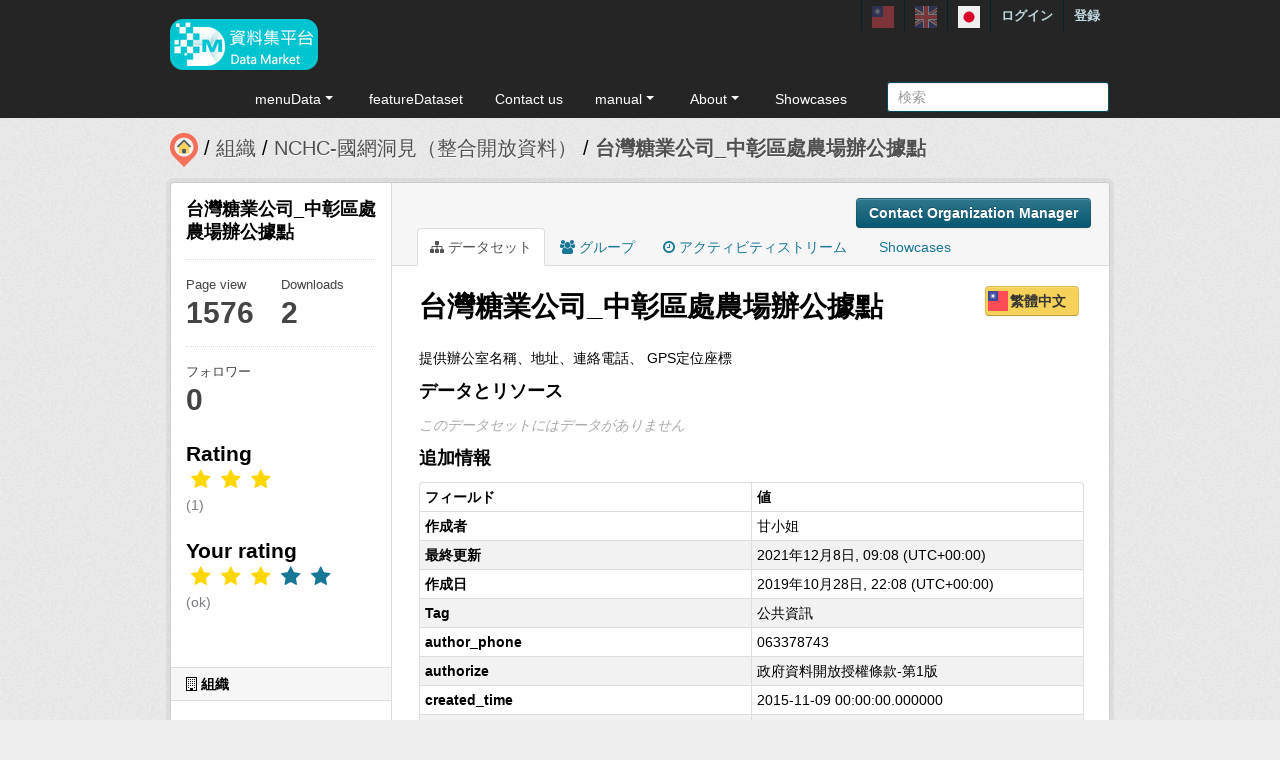

--- FILE ---
content_type: text/html; charset=utf-8
request_url: https://scidm.nchc.org.tw/captcha_create
body_size: 9310
content:
�PNG

   IHDR   �   <   n	&B  "?IDATx��}YsGv�9�U�U��]\l$��H����Rk��KO�wx��=��2`"������2c{�K;�-�l�ZEJ�)����o�YU�g.� @b�(����������<k^�ԃ���{�����/�� �Qx�ޝ0
��A����5���������2� � �h! "
KD� �'1�]cH	 �Dy?Y,�w��Wg^/�J�+��H�B� 
E���/ @�e ��i� `�~�6���g �w��2X�|p��@z��N�ӰT(�~�u������N�;sߟ����
��uk�pt {@h,�D�6�8�vծ��-ڮm��p" ���Z��x���dխEq?�}����_pgp(� �W�����+��0	�$"T6*�`����g^?�zͭ[�����M7J�de�'/�to����_��7��ZA�a"2E
	ɵܢp�D�@�Й�g�呂(Da/��׽|�[(�z�f��5�)�8�fQ��-ڮ+��>s]�����qw�0J�Uo����_��x�H �Fd�q0(�vؾ}�n��n���u�}g��{x��f�C������9 h B   �}O:�jڋ���թ7�}�d�pw�-"-��/�\J!m��\)�t��f�.4*��y��{ �$�S��K?��oё��V>��A�k6�O 4!   �
� E�8>� �4Ks��R�i�s����Z���w���9ޙ��W�1�7�Md�Hyu���"`  ӜP��$I#IH���@��4t���3�Tݚ-v�]+�����IX�@a������)P���ab�X���e�4y�o��=9��@h �� �fD\��. R�e�nh��J�T*���B��Nٳn��=[XI�|���f��GH���@pD���I�*J)�1Ө��^ֱ��<�V�b�G��2OANH���p��V�-W�EQ܃��N	N�w/��Z�r'k+��c��&����D    J(N�������h,������5�TΥ(�<{�u�c�2���ڏ��r�P+��eo�K��d�!���
v�f�`�B'�,�w:��@)�c�DK��o��So�`�a� ר1F@�A{r��;&G���=��7Hp }O��iG�B@N��Ɉ�J�im0K��:ɹ&a{����n��rp?�Y�}32�l_��:I����0�OD��,��A��W޽��)C@AΌ}xv���/����y�jN'�,��^�ՠ	�H��v��Xƥ�.�� �A$CB@\h��f�.���e�~W�i{z��̢(���<���Ҏewx�$ʮU6�JZ
�D�
��iS���tHA�:�ѕ�Z~���cHHrL�4$�8ITZl�7��X�&�|ʼ�#���n4��~�Ө�V�!&�֎}���r�16^���Q3�nm�yg {  @H0t�b�؝�&�7~�� �,�8cU�~�q�Pr>���HF)Ȯ���_���>u���'8H���?��� ʢz؝;9}z�1�9���ㅏN�����o��tu{�/�TN�bg��w��K>$���@T(�W/t���ϼ���g���K���V�g!q�5k�w���#�#E�z�0�� �]Qfר51M�g��fo��B�2`�8����Ɖ3��K��Xr�tn���K;a,�wZ�'G'k8�Y�G��I"���{��J,J1����;��0_zs��=�)o]]5R#�3�J۽v7�D��h�\�"�~���n�Id���e?������p+�aN��|�r��������\�+'� �Q1G������Zk�� dą%�;��Tm�2�P�?x���4f�� �����K��g�)��<�Xt"�W/��v�/{��Cs����d�X2 J�\�zq�3cT409��U�gq�y1D
s ��8E]2����9��R���uly��n�@�g^�u��{9�&3�b���kE{[�Q'а���;09���ؾR*��\� ��[%�um�-��i���xe�G/���xk�<if3^��}��.�M���2��[����<X�ֽgѨ;P=������9�s�8�#�	?�rB��,� 8�&��TD��T��XEDO�`���J/6�V��f�Luj�u�<W�+�ŧ4�=� 4�̔�i�*4��N�D)E@�Ý��9a|���p'*�o<���X����\Y,}x��'@p,�߻ތ�����s'^��j�C���Ƕ��3( �:K�wR�hT5 22+vm�<ѨL�V)'婾�$�|狲�3�����_��FLi�l�f/o��2�8���
eЍڝ���t�D����КAJ@ �X��Ut�D�2��;2^X��������ߕ���K�%8�����'�҂]-��VFf �<�p��,ϐIAA  �I#.�(`�q������ϾS���u5�ݭ�>P���Od L��CG(��0m-yA������kP ��%��Ʊ�v�_RZ�:�t6�X�(��óo#���'�E��A� }�]�{�a�7�7ױ����J��g !�g�s�TB��4ek�BtYE�\>��� ���<[:�K���D��@e s�����-}0�y�-#G�(�'*Tz���y�{��駃a��,*�������,n��( m�.:�apx��GD�q�;�ܵ�}�S��,��$�ҍO��x�Z��,��8��2�-[X���c0õ\���\" B���ؕ��0nO�P�-��89y�h����#  �����"d��Y�r��� �e�d$�����4hB2��[#o����q��ߐY °�q,�!R���li�8dڶ���؁Ҍ+JUH�I�?j;��#8��{+��,% Ƶ�h[fpf C��4�ڵ����ء����գ����#��9t�(�C y�{~����i�o��{�2I :�p���M�a�� 
Vz˗?��!�͜������r>�Δ�s�������Qa���rE�c�\QҠ�;q3�l�Ӷ�o�E'i��[-�H 0*��7sι#���͉s�5���ܹ���Xe���[��hu�-� �
wʞ^�^�E2���^��ᎍ��(I�@z��9M$SiC�L �<_X���[W��D�T�	g♉�{Kλ�c��M[���ڒ��(��T�j+�,����8���oE�L~s��/z�I-�"��KnK��͂S���%i� ��*uW� �  Ik����j,  ����^��@��{9�źS��%Q.٥�����QJLW��8!�(?��k����GLÌ����Zw��j?�+P����޳���ر�e���������nږyz�y��f�V��Lټ�����_�E����[�V�dD:Ֆ�{�;)�q<Hl�߂�@�ݨӍڒF�B�D��mC��sG�ȁP#��"�0��{kۄ�V�ea	�eK��?^��^���3��O�� H���|�P�(��tW�
���]����k��B��v�A,F�RJ4h$-��Q3ZiF{|u7�d�jRa|ٿ�Q���`�K�E?y��B/�ɬTA����,O��]~g��[*��w�VN9  ��DI���3d�1�1GD����̄=uz�T����X����c�hA���^���Ņ�Y�}���/���b�t���0Ƙ�Z���N����ε�%�0��� L�Y5���-^m~�0�����v�)�$���>{���-O�8�/߽܏z��e��Y�D�T�\�G�g�&8�<� ��f�vAp�G�N�<�H $�=��;T;:Z��_�u{���"�X�����C��Js?���}s��/�% 0��>��ŕ��ױ��!���(�'YL��
�L�f�f�����X���HFٷ�.���t_�y�^�b�:�Β�l����9X�90v�ѯؒ6Ҩ��
ñ��&KEDQ~��a��Cχ7�ap��m�(�p��Ӌ�� $e�*P��Y0��A?)�����ӡmR��,a�ޑ/�@И#0�( b�`UQ���o��ku������n��P�ns���{�SZvA MU@F��籯x��T��2��ʿ��ɭ���v�TJ�^���A� �� LaY��!���Ӈϸ�K����L9�cc`��֧� #�&*���#�`�����'�f�l'�BYiL��\B"!����{W���ÙJ+���	��d�����=��J�V���v�|M4�0�eZەb�2nu�I�u�
˞�<��%���g�hjP�^�r�O�PQ�f��1Eú���4���p�,��j�'�nq�^�v�x�# D@zU.��yq�1��E[8�J)��0������4u�������N�,�����N0Zܲ���~��^{!J��H����
5[<J� ��
��b<+�q�&����.�c7�H�(����� 	���C'�����]᝹﷽��^iLQ+Y������{�����?o[��za���ū+�b��a�6�|���>���V~8H�X�0Cƙa0qk��a�y
 �pg�z��T8{�*���
��(��L�$2�VbI�|r퓛���J/�j��)�hHH��ե���'��aڏN��?|��[�2�ړ^.)	�Qgl�_y��s�o.��/���,�1g�H㸘�����6m�:J�(�d�8��ZEk�R#"Ҥ�4  �kT��j�P{��5�+J�{kѿ&����]�9��la?��"�Qkмݼ��ݬ��ln� 4�P��N �4Ra;ju�N�D�R�I�$ʓ���#Ǣ<Z���<�P����Y��Żt'[M V��RO��hl��l\�h �(����S�F�0ā���Л@�}m�	CTܪ�8L��+ܒ]*�!y��K�ҭK�U�|c���C,�Π�ϗ�i9X\J� 5*X�����CLs$�y�Y
2V���G��e�;���GߜwO��d��AI�����.�$K��%)Q�rN�'�--Ӎ��$�Dű����C���U��H��e77��H���  B$@
r/��L����&�=�5���ů���يX�(��m]�S��FO�W�%�<�\�R��m�'�3�X�ES�:�o��r�*JAΐ��q�����ʣ^�s��ƥ��r�q����uX��!��"n���G��$@�e��#��99����=�條 �q�k���j�+	�4h�"+�8�������j���/�<�@A@��'�� �9/:���8 �<Z��K�"'Sp��\L�U���Le���F�&]ڴ�LZ��A�m��q��G���L�`���QW�grI���A���o_~�ī�o.�!B\�q�%Wb4jF�9R�?1ur~f�`�`fd�V��{y'�L���@������0�i?r�@r�pr�_��/��UQЈ1:S�E�k�+��Zi�������F�VQ)�Vȉ��AJ���Υ%��5���h���+J/}����@��̋Ґ�1U�ޘ��� 	[�4*�������~��[c�1G8��8{��������^�e�R�D_??Y�z�[��,Q*�\��I�������>M���]h�]� b�9g��:·�B$���cEk�F�8)Қ��61�.$ ��&����`
� �r��&��ȝ���MB�r��A9 :�y�q����c�����R�l����N�ֲre#a��4K7��<Y����'#����[�]�=45���/S� Fy�CeѦq�:<��&�IU���	��X���S�t�0�n_K�0p��VE�x�(C���=�܁�?��~?� �V���Luw��8gn�8?3�10��NXۻOQ���y���s�O�&
��j���k*Ӌ��1����)I�f1!f1k�>��I� ��/}"Ju:Z;6{t�ҭ-�����5��z[�ƣ��H���d����z�c��v�D���G�2�MӺ�|�@��m۵J}S5�7a�b�X,3���� ��X&s�P��`�)���\�eئa<\�9D �_]�'?��ma�[-Uw�?9f���@)��޲�y#vhro�'�e�ɍ���D1cy���Z���4�$2Q�Dj ��U���0�ްe��Y�_��1��@G���q3����`��V��0�4i{�����>���ڑ�w�����c/D�P�q��j�7� m�I�t�N��I�+X�:��Sٮ)�d�Ȇn�`"��v�<���eT0KA�)�5j�U�6V�|D�~�͒H���0;t��B��o_��wB?Þ��(���n���1�	xx�����K���A	nW���Ï���T
Jk����J}�������&�s��K�%
CRl�s�ˢll_J5���]N��@��tS<l(\Rʮ߽ӻ��`].�;??���gG�:!��.��y�6ɨu�@�.�œӧ��DW ��S���EM�-����]����Um	lu��y��r����;T�vf'fk��c����f�r9\tT���*Ni�o93~���k���(�Z�E�$���=�����+S��O0��'�K_�������P��4F�l�s�����Gd�}�yr�`�Q[��(OY|/Cm�$M�~?����ךW�ǹ��HF����OA���SL�O͍�?6$�)T���$k�8./�=����6�������=�Ƹ3Z/����?�[�	 ��S?�a,��j1w���������o�
�d�I٬�<�j�ٖ] d���OziOaN@����|%�#L�����&�D�?~��7*��8�[��$:�#S�N4( B�\�1��.4ؗ^_����rȕΑ��ֺ`9����.H��jū�e�z�v�{g~0R�c�� �1bt��'Ջ�1�~��������9v�%w2���vse������䀐0��S��gp#�4�ҽ��ښ��1�Ê�Ӡ�,����x��^wa�[L0�hh���±��c_�p�W�zʡ� o%+q�y:��7���K}���o�W�@٪�;��DejW��F0��LEy�������dm:}�������/{�D�����a~p�}O($�Z��B�^���³-�����7�	V(��~X0D u�K�f����V��N������3�4�<6��b�! �;�o.uk|4�HA�S��:�x�V��,�@I+=s���)&$s���}_�N�ڥ1�,�<���~(Ý�Y��en�[��{������sf�*�U�o�B 2�]������G�9񲨼1��z���-&�V�h����%w���&�V�J$$m��@��" 0Ȱ@L9
���k2�v�J�<R{�vn̜4��Ia�������ռ�7���~����r�K= ,�j�*���UW�/{ٱ:J�K�/=6:3ģ]�-���̾)�p�""���FJ"����͍�tӎ� K�<S9�(O�O�*��lG8Q$"	IH���^�qC؅fZ���������l�c;�
�.�rٮ��kdV
)�V�����;�\b�d�� 9#��w��(��ʫD�h���8�3�w�GG�6��pv�TN���������O��篞�ھ�m3{ܞ~}~M}�y��FK�>r�Z�J�����l�WNH�� �IVժO��˳��Ӌ�����#Ӈ��^qò�$�L�J�\I9��a�!�k��Tez�+��\Q*Y����[��N�����M#`[6��ۖ�L&i2|c��mסzI�����p`�rf�Fe|�~�N�v�o[�U/������K?���Ps�X"� ���# $f�������ʱW�����YU�[�U+U����$�(T9��p��g�x�*�D�py��g��O����;��__��?8�ǎpvx����t*)�uR&�������y�(�y�$�n�)�+����f
�J�2]�9}��F9�R��vI�+܉�䟼����1%�d���/��B��l2Q�+Q�D����}a�����㇞Y�V}�e*�,V��PI���xy���k�ʸ+J�w
������_ ����?yi��=8�M9ΒO�}:f�{A����=���K������7���I�;����?����:�-k?��+\W�o��e\�+����~�����٩Y}o��3�'v7�MK�J���hū�QS� a�v\�N��q��ɂ]x�%O�kX�� ���DAթ��2n���-��+�R��k���s��M��~R[;�#��r�w���rk�qp���!:�8 ���iö�����Hf�m�j��Ʊ�&ʓ�]��u��S��B@ư|,�l9]t��Az3�
�)�$��ZA&PT��������;42��,�hMS���qd�wp�����J�XF]��鵋+�ʘۘ������>�o�X�S�t�ݼ�W�����ÒAvD�F�Aqf#	&�v�D��٣/��)v4��Y��sl�qDa�wμ!S),Q�o��5�ڊP�`f�)�=����^����(͖��u�F������uۦ��%��w�|�@@��,�@Ԡ�!im0p��((����ߨ4�`^���L���%��&�!��q�1ܵKc���g?����?�o}��lc��j� �h�T��J&9qh��9��G���JGƏ>qC�����MGm�S�2    IEND�B`�